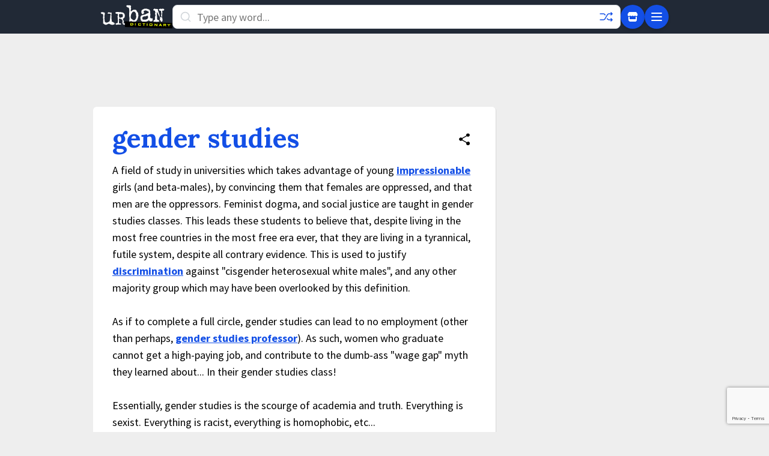

--- FILE ---
content_type: text/html; charset=utf-8
request_url: https://www.google.com/recaptcha/enterprise/anchor?ar=1&k=6Ld5tgYsAAAAAJbQ7kZJJ83v681QB5eCKA2rxyEP&co=aHR0cHM6Ly93d3cudXJiYW5kaWN0aW9uYXJ5LmNvbTo0NDM.&hl=en&v=N67nZn4AqZkNcbeMu4prBgzg&size=invisible&anchor-ms=20000&execute-ms=30000&cb=4j9aesz3d5g0
body_size: 48760
content:
<!DOCTYPE HTML><html dir="ltr" lang="en"><head><meta http-equiv="Content-Type" content="text/html; charset=UTF-8">
<meta http-equiv="X-UA-Compatible" content="IE=edge">
<title>reCAPTCHA</title>
<style type="text/css">
/* cyrillic-ext */
@font-face {
  font-family: 'Roboto';
  font-style: normal;
  font-weight: 400;
  font-stretch: 100%;
  src: url(//fonts.gstatic.com/s/roboto/v48/KFO7CnqEu92Fr1ME7kSn66aGLdTylUAMa3GUBHMdazTgWw.woff2) format('woff2');
  unicode-range: U+0460-052F, U+1C80-1C8A, U+20B4, U+2DE0-2DFF, U+A640-A69F, U+FE2E-FE2F;
}
/* cyrillic */
@font-face {
  font-family: 'Roboto';
  font-style: normal;
  font-weight: 400;
  font-stretch: 100%;
  src: url(//fonts.gstatic.com/s/roboto/v48/KFO7CnqEu92Fr1ME7kSn66aGLdTylUAMa3iUBHMdazTgWw.woff2) format('woff2');
  unicode-range: U+0301, U+0400-045F, U+0490-0491, U+04B0-04B1, U+2116;
}
/* greek-ext */
@font-face {
  font-family: 'Roboto';
  font-style: normal;
  font-weight: 400;
  font-stretch: 100%;
  src: url(//fonts.gstatic.com/s/roboto/v48/KFO7CnqEu92Fr1ME7kSn66aGLdTylUAMa3CUBHMdazTgWw.woff2) format('woff2');
  unicode-range: U+1F00-1FFF;
}
/* greek */
@font-face {
  font-family: 'Roboto';
  font-style: normal;
  font-weight: 400;
  font-stretch: 100%;
  src: url(//fonts.gstatic.com/s/roboto/v48/KFO7CnqEu92Fr1ME7kSn66aGLdTylUAMa3-UBHMdazTgWw.woff2) format('woff2');
  unicode-range: U+0370-0377, U+037A-037F, U+0384-038A, U+038C, U+038E-03A1, U+03A3-03FF;
}
/* math */
@font-face {
  font-family: 'Roboto';
  font-style: normal;
  font-weight: 400;
  font-stretch: 100%;
  src: url(//fonts.gstatic.com/s/roboto/v48/KFO7CnqEu92Fr1ME7kSn66aGLdTylUAMawCUBHMdazTgWw.woff2) format('woff2');
  unicode-range: U+0302-0303, U+0305, U+0307-0308, U+0310, U+0312, U+0315, U+031A, U+0326-0327, U+032C, U+032F-0330, U+0332-0333, U+0338, U+033A, U+0346, U+034D, U+0391-03A1, U+03A3-03A9, U+03B1-03C9, U+03D1, U+03D5-03D6, U+03F0-03F1, U+03F4-03F5, U+2016-2017, U+2034-2038, U+203C, U+2040, U+2043, U+2047, U+2050, U+2057, U+205F, U+2070-2071, U+2074-208E, U+2090-209C, U+20D0-20DC, U+20E1, U+20E5-20EF, U+2100-2112, U+2114-2115, U+2117-2121, U+2123-214F, U+2190, U+2192, U+2194-21AE, U+21B0-21E5, U+21F1-21F2, U+21F4-2211, U+2213-2214, U+2216-22FF, U+2308-230B, U+2310, U+2319, U+231C-2321, U+2336-237A, U+237C, U+2395, U+239B-23B7, U+23D0, U+23DC-23E1, U+2474-2475, U+25AF, U+25B3, U+25B7, U+25BD, U+25C1, U+25CA, U+25CC, U+25FB, U+266D-266F, U+27C0-27FF, U+2900-2AFF, U+2B0E-2B11, U+2B30-2B4C, U+2BFE, U+3030, U+FF5B, U+FF5D, U+1D400-1D7FF, U+1EE00-1EEFF;
}
/* symbols */
@font-face {
  font-family: 'Roboto';
  font-style: normal;
  font-weight: 400;
  font-stretch: 100%;
  src: url(//fonts.gstatic.com/s/roboto/v48/KFO7CnqEu92Fr1ME7kSn66aGLdTylUAMaxKUBHMdazTgWw.woff2) format('woff2');
  unicode-range: U+0001-000C, U+000E-001F, U+007F-009F, U+20DD-20E0, U+20E2-20E4, U+2150-218F, U+2190, U+2192, U+2194-2199, U+21AF, U+21E6-21F0, U+21F3, U+2218-2219, U+2299, U+22C4-22C6, U+2300-243F, U+2440-244A, U+2460-24FF, U+25A0-27BF, U+2800-28FF, U+2921-2922, U+2981, U+29BF, U+29EB, U+2B00-2BFF, U+4DC0-4DFF, U+FFF9-FFFB, U+10140-1018E, U+10190-1019C, U+101A0, U+101D0-101FD, U+102E0-102FB, U+10E60-10E7E, U+1D2C0-1D2D3, U+1D2E0-1D37F, U+1F000-1F0FF, U+1F100-1F1AD, U+1F1E6-1F1FF, U+1F30D-1F30F, U+1F315, U+1F31C, U+1F31E, U+1F320-1F32C, U+1F336, U+1F378, U+1F37D, U+1F382, U+1F393-1F39F, U+1F3A7-1F3A8, U+1F3AC-1F3AF, U+1F3C2, U+1F3C4-1F3C6, U+1F3CA-1F3CE, U+1F3D4-1F3E0, U+1F3ED, U+1F3F1-1F3F3, U+1F3F5-1F3F7, U+1F408, U+1F415, U+1F41F, U+1F426, U+1F43F, U+1F441-1F442, U+1F444, U+1F446-1F449, U+1F44C-1F44E, U+1F453, U+1F46A, U+1F47D, U+1F4A3, U+1F4B0, U+1F4B3, U+1F4B9, U+1F4BB, U+1F4BF, U+1F4C8-1F4CB, U+1F4D6, U+1F4DA, U+1F4DF, U+1F4E3-1F4E6, U+1F4EA-1F4ED, U+1F4F7, U+1F4F9-1F4FB, U+1F4FD-1F4FE, U+1F503, U+1F507-1F50B, U+1F50D, U+1F512-1F513, U+1F53E-1F54A, U+1F54F-1F5FA, U+1F610, U+1F650-1F67F, U+1F687, U+1F68D, U+1F691, U+1F694, U+1F698, U+1F6AD, U+1F6B2, U+1F6B9-1F6BA, U+1F6BC, U+1F6C6-1F6CF, U+1F6D3-1F6D7, U+1F6E0-1F6EA, U+1F6F0-1F6F3, U+1F6F7-1F6FC, U+1F700-1F7FF, U+1F800-1F80B, U+1F810-1F847, U+1F850-1F859, U+1F860-1F887, U+1F890-1F8AD, U+1F8B0-1F8BB, U+1F8C0-1F8C1, U+1F900-1F90B, U+1F93B, U+1F946, U+1F984, U+1F996, U+1F9E9, U+1FA00-1FA6F, U+1FA70-1FA7C, U+1FA80-1FA89, U+1FA8F-1FAC6, U+1FACE-1FADC, U+1FADF-1FAE9, U+1FAF0-1FAF8, U+1FB00-1FBFF;
}
/* vietnamese */
@font-face {
  font-family: 'Roboto';
  font-style: normal;
  font-weight: 400;
  font-stretch: 100%;
  src: url(//fonts.gstatic.com/s/roboto/v48/KFO7CnqEu92Fr1ME7kSn66aGLdTylUAMa3OUBHMdazTgWw.woff2) format('woff2');
  unicode-range: U+0102-0103, U+0110-0111, U+0128-0129, U+0168-0169, U+01A0-01A1, U+01AF-01B0, U+0300-0301, U+0303-0304, U+0308-0309, U+0323, U+0329, U+1EA0-1EF9, U+20AB;
}
/* latin-ext */
@font-face {
  font-family: 'Roboto';
  font-style: normal;
  font-weight: 400;
  font-stretch: 100%;
  src: url(//fonts.gstatic.com/s/roboto/v48/KFO7CnqEu92Fr1ME7kSn66aGLdTylUAMa3KUBHMdazTgWw.woff2) format('woff2');
  unicode-range: U+0100-02BA, U+02BD-02C5, U+02C7-02CC, U+02CE-02D7, U+02DD-02FF, U+0304, U+0308, U+0329, U+1D00-1DBF, U+1E00-1E9F, U+1EF2-1EFF, U+2020, U+20A0-20AB, U+20AD-20C0, U+2113, U+2C60-2C7F, U+A720-A7FF;
}
/* latin */
@font-face {
  font-family: 'Roboto';
  font-style: normal;
  font-weight: 400;
  font-stretch: 100%;
  src: url(//fonts.gstatic.com/s/roboto/v48/KFO7CnqEu92Fr1ME7kSn66aGLdTylUAMa3yUBHMdazQ.woff2) format('woff2');
  unicode-range: U+0000-00FF, U+0131, U+0152-0153, U+02BB-02BC, U+02C6, U+02DA, U+02DC, U+0304, U+0308, U+0329, U+2000-206F, U+20AC, U+2122, U+2191, U+2193, U+2212, U+2215, U+FEFF, U+FFFD;
}
/* cyrillic-ext */
@font-face {
  font-family: 'Roboto';
  font-style: normal;
  font-weight: 500;
  font-stretch: 100%;
  src: url(//fonts.gstatic.com/s/roboto/v48/KFO7CnqEu92Fr1ME7kSn66aGLdTylUAMa3GUBHMdazTgWw.woff2) format('woff2');
  unicode-range: U+0460-052F, U+1C80-1C8A, U+20B4, U+2DE0-2DFF, U+A640-A69F, U+FE2E-FE2F;
}
/* cyrillic */
@font-face {
  font-family: 'Roboto';
  font-style: normal;
  font-weight: 500;
  font-stretch: 100%;
  src: url(//fonts.gstatic.com/s/roboto/v48/KFO7CnqEu92Fr1ME7kSn66aGLdTylUAMa3iUBHMdazTgWw.woff2) format('woff2');
  unicode-range: U+0301, U+0400-045F, U+0490-0491, U+04B0-04B1, U+2116;
}
/* greek-ext */
@font-face {
  font-family: 'Roboto';
  font-style: normal;
  font-weight: 500;
  font-stretch: 100%;
  src: url(//fonts.gstatic.com/s/roboto/v48/KFO7CnqEu92Fr1ME7kSn66aGLdTylUAMa3CUBHMdazTgWw.woff2) format('woff2');
  unicode-range: U+1F00-1FFF;
}
/* greek */
@font-face {
  font-family: 'Roboto';
  font-style: normal;
  font-weight: 500;
  font-stretch: 100%;
  src: url(//fonts.gstatic.com/s/roboto/v48/KFO7CnqEu92Fr1ME7kSn66aGLdTylUAMa3-UBHMdazTgWw.woff2) format('woff2');
  unicode-range: U+0370-0377, U+037A-037F, U+0384-038A, U+038C, U+038E-03A1, U+03A3-03FF;
}
/* math */
@font-face {
  font-family: 'Roboto';
  font-style: normal;
  font-weight: 500;
  font-stretch: 100%;
  src: url(//fonts.gstatic.com/s/roboto/v48/KFO7CnqEu92Fr1ME7kSn66aGLdTylUAMawCUBHMdazTgWw.woff2) format('woff2');
  unicode-range: U+0302-0303, U+0305, U+0307-0308, U+0310, U+0312, U+0315, U+031A, U+0326-0327, U+032C, U+032F-0330, U+0332-0333, U+0338, U+033A, U+0346, U+034D, U+0391-03A1, U+03A3-03A9, U+03B1-03C9, U+03D1, U+03D5-03D6, U+03F0-03F1, U+03F4-03F5, U+2016-2017, U+2034-2038, U+203C, U+2040, U+2043, U+2047, U+2050, U+2057, U+205F, U+2070-2071, U+2074-208E, U+2090-209C, U+20D0-20DC, U+20E1, U+20E5-20EF, U+2100-2112, U+2114-2115, U+2117-2121, U+2123-214F, U+2190, U+2192, U+2194-21AE, U+21B0-21E5, U+21F1-21F2, U+21F4-2211, U+2213-2214, U+2216-22FF, U+2308-230B, U+2310, U+2319, U+231C-2321, U+2336-237A, U+237C, U+2395, U+239B-23B7, U+23D0, U+23DC-23E1, U+2474-2475, U+25AF, U+25B3, U+25B7, U+25BD, U+25C1, U+25CA, U+25CC, U+25FB, U+266D-266F, U+27C0-27FF, U+2900-2AFF, U+2B0E-2B11, U+2B30-2B4C, U+2BFE, U+3030, U+FF5B, U+FF5D, U+1D400-1D7FF, U+1EE00-1EEFF;
}
/* symbols */
@font-face {
  font-family: 'Roboto';
  font-style: normal;
  font-weight: 500;
  font-stretch: 100%;
  src: url(//fonts.gstatic.com/s/roboto/v48/KFO7CnqEu92Fr1ME7kSn66aGLdTylUAMaxKUBHMdazTgWw.woff2) format('woff2');
  unicode-range: U+0001-000C, U+000E-001F, U+007F-009F, U+20DD-20E0, U+20E2-20E4, U+2150-218F, U+2190, U+2192, U+2194-2199, U+21AF, U+21E6-21F0, U+21F3, U+2218-2219, U+2299, U+22C4-22C6, U+2300-243F, U+2440-244A, U+2460-24FF, U+25A0-27BF, U+2800-28FF, U+2921-2922, U+2981, U+29BF, U+29EB, U+2B00-2BFF, U+4DC0-4DFF, U+FFF9-FFFB, U+10140-1018E, U+10190-1019C, U+101A0, U+101D0-101FD, U+102E0-102FB, U+10E60-10E7E, U+1D2C0-1D2D3, U+1D2E0-1D37F, U+1F000-1F0FF, U+1F100-1F1AD, U+1F1E6-1F1FF, U+1F30D-1F30F, U+1F315, U+1F31C, U+1F31E, U+1F320-1F32C, U+1F336, U+1F378, U+1F37D, U+1F382, U+1F393-1F39F, U+1F3A7-1F3A8, U+1F3AC-1F3AF, U+1F3C2, U+1F3C4-1F3C6, U+1F3CA-1F3CE, U+1F3D4-1F3E0, U+1F3ED, U+1F3F1-1F3F3, U+1F3F5-1F3F7, U+1F408, U+1F415, U+1F41F, U+1F426, U+1F43F, U+1F441-1F442, U+1F444, U+1F446-1F449, U+1F44C-1F44E, U+1F453, U+1F46A, U+1F47D, U+1F4A3, U+1F4B0, U+1F4B3, U+1F4B9, U+1F4BB, U+1F4BF, U+1F4C8-1F4CB, U+1F4D6, U+1F4DA, U+1F4DF, U+1F4E3-1F4E6, U+1F4EA-1F4ED, U+1F4F7, U+1F4F9-1F4FB, U+1F4FD-1F4FE, U+1F503, U+1F507-1F50B, U+1F50D, U+1F512-1F513, U+1F53E-1F54A, U+1F54F-1F5FA, U+1F610, U+1F650-1F67F, U+1F687, U+1F68D, U+1F691, U+1F694, U+1F698, U+1F6AD, U+1F6B2, U+1F6B9-1F6BA, U+1F6BC, U+1F6C6-1F6CF, U+1F6D3-1F6D7, U+1F6E0-1F6EA, U+1F6F0-1F6F3, U+1F6F7-1F6FC, U+1F700-1F7FF, U+1F800-1F80B, U+1F810-1F847, U+1F850-1F859, U+1F860-1F887, U+1F890-1F8AD, U+1F8B0-1F8BB, U+1F8C0-1F8C1, U+1F900-1F90B, U+1F93B, U+1F946, U+1F984, U+1F996, U+1F9E9, U+1FA00-1FA6F, U+1FA70-1FA7C, U+1FA80-1FA89, U+1FA8F-1FAC6, U+1FACE-1FADC, U+1FADF-1FAE9, U+1FAF0-1FAF8, U+1FB00-1FBFF;
}
/* vietnamese */
@font-face {
  font-family: 'Roboto';
  font-style: normal;
  font-weight: 500;
  font-stretch: 100%;
  src: url(//fonts.gstatic.com/s/roboto/v48/KFO7CnqEu92Fr1ME7kSn66aGLdTylUAMa3OUBHMdazTgWw.woff2) format('woff2');
  unicode-range: U+0102-0103, U+0110-0111, U+0128-0129, U+0168-0169, U+01A0-01A1, U+01AF-01B0, U+0300-0301, U+0303-0304, U+0308-0309, U+0323, U+0329, U+1EA0-1EF9, U+20AB;
}
/* latin-ext */
@font-face {
  font-family: 'Roboto';
  font-style: normal;
  font-weight: 500;
  font-stretch: 100%;
  src: url(//fonts.gstatic.com/s/roboto/v48/KFO7CnqEu92Fr1ME7kSn66aGLdTylUAMa3KUBHMdazTgWw.woff2) format('woff2');
  unicode-range: U+0100-02BA, U+02BD-02C5, U+02C7-02CC, U+02CE-02D7, U+02DD-02FF, U+0304, U+0308, U+0329, U+1D00-1DBF, U+1E00-1E9F, U+1EF2-1EFF, U+2020, U+20A0-20AB, U+20AD-20C0, U+2113, U+2C60-2C7F, U+A720-A7FF;
}
/* latin */
@font-face {
  font-family: 'Roboto';
  font-style: normal;
  font-weight: 500;
  font-stretch: 100%;
  src: url(//fonts.gstatic.com/s/roboto/v48/KFO7CnqEu92Fr1ME7kSn66aGLdTylUAMa3yUBHMdazQ.woff2) format('woff2');
  unicode-range: U+0000-00FF, U+0131, U+0152-0153, U+02BB-02BC, U+02C6, U+02DA, U+02DC, U+0304, U+0308, U+0329, U+2000-206F, U+20AC, U+2122, U+2191, U+2193, U+2212, U+2215, U+FEFF, U+FFFD;
}
/* cyrillic-ext */
@font-face {
  font-family: 'Roboto';
  font-style: normal;
  font-weight: 900;
  font-stretch: 100%;
  src: url(//fonts.gstatic.com/s/roboto/v48/KFO7CnqEu92Fr1ME7kSn66aGLdTylUAMa3GUBHMdazTgWw.woff2) format('woff2');
  unicode-range: U+0460-052F, U+1C80-1C8A, U+20B4, U+2DE0-2DFF, U+A640-A69F, U+FE2E-FE2F;
}
/* cyrillic */
@font-face {
  font-family: 'Roboto';
  font-style: normal;
  font-weight: 900;
  font-stretch: 100%;
  src: url(//fonts.gstatic.com/s/roboto/v48/KFO7CnqEu92Fr1ME7kSn66aGLdTylUAMa3iUBHMdazTgWw.woff2) format('woff2');
  unicode-range: U+0301, U+0400-045F, U+0490-0491, U+04B0-04B1, U+2116;
}
/* greek-ext */
@font-face {
  font-family: 'Roboto';
  font-style: normal;
  font-weight: 900;
  font-stretch: 100%;
  src: url(//fonts.gstatic.com/s/roboto/v48/KFO7CnqEu92Fr1ME7kSn66aGLdTylUAMa3CUBHMdazTgWw.woff2) format('woff2');
  unicode-range: U+1F00-1FFF;
}
/* greek */
@font-face {
  font-family: 'Roboto';
  font-style: normal;
  font-weight: 900;
  font-stretch: 100%;
  src: url(//fonts.gstatic.com/s/roboto/v48/KFO7CnqEu92Fr1ME7kSn66aGLdTylUAMa3-UBHMdazTgWw.woff2) format('woff2');
  unicode-range: U+0370-0377, U+037A-037F, U+0384-038A, U+038C, U+038E-03A1, U+03A3-03FF;
}
/* math */
@font-face {
  font-family: 'Roboto';
  font-style: normal;
  font-weight: 900;
  font-stretch: 100%;
  src: url(//fonts.gstatic.com/s/roboto/v48/KFO7CnqEu92Fr1ME7kSn66aGLdTylUAMawCUBHMdazTgWw.woff2) format('woff2');
  unicode-range: U+0302-0303, U+0305, U+0307-0308, U+0310, U+0312, U+0315, U+031A, U+0326-0327, U+032C, U+032F-0330, U+0332-0333, U+0338, U+033A, U+0346, U+034D, U+0391-03A1, U+03A3-03A9, U+03B1-03C9, U+03D1, U+03D5-03D6, U+03F0-03F1, U+03F4-03F5, U+2016-2017, U+2034-2038, U+203C, U+2040, U+2043, U+2047, U+2050, U+2057, U+205F, U+2070-2071, U+2074-208E, U+2090-209C, U+20D0-20DC, U+20E1, U+20E5-20EF, U+2100-2112, U+2114-2115, U+2117-2121, U+2123-214F, U+2190, U+2192, U+2194-21AE, U+21B0-21E5, U+21F1-21F2, U+21F4-2211, U+2213-2214, U+2216-22FF, U+2308-230B, U+2310, U+2319, U+231C-2321, U+2336-237A, U+237C, U+2395, U+239B-23B7, U+23D0, U+23DC-23E1, U+2474-2475, U+25AF, U+25B3, U+25B7, U+25BD, U+25C1, U+25CA, U+25CC, U+25FB, U+266D-266F, U+27C0-27FF, U+2900-2AFF, U+2B0E-2B11, U+2B30-2B4C, U+2BFE, U+3030, U+FF5B, U+FF5D, U+1D400-1D7FF, U+1EE00-1EEFF;
}
/* symbols */
@font-face {
  font-family: 'Roboto';
  font-style: normal;
  font-weight: 900;
  font-stretch: 100%;
  src: url(//fonts.gstatic.com/s/roboto/v48/KFO7CnqEu92Fr1ME7kSn66aGLdTylUAMaxKUBHMdazTgWw.woff2) format('woff2');
  unicode-range: U+0001-000C, U+000E-001F, U+007F-009F, U+20DD-20E0, U+20E2-20E4, U+2150-218F, U+2190, U+2192, U+2194-2199, U+21AF, U+21E6-21F0, U+21F3, U+2218-2219, U+2299, U+22C4-22C6, U+2300-243F, U+2440-244A, U+2460-24FF, U+25A0-27BF, U+2800-28FF, U+2921-2922, U+2981, U+29BF, U+29EB, U+2B00-2BFF, U+4DC0-4DFF, U+FFF9-FFFB, U+10140-1018E, U+10190-1019C, U+101A0, U+101D0-101FD, U+102E0-102FB, U+10E60-10E7E, U+1D2C0-1D2D3, U+1D2E0-1D37F, U+1F000-1F0FF, U+1F100-1F1AD, U+1F1E6-1F1FF, U+1F30D-1F30F, U+1F315, U+1F31C, U+1F31E, U+1F320-1F32C, U+1F336, U+1F378, U+1F37D, U+1F382, U+1F393-1F39F, U+1F3A7-1F3A8, U+1F3AC-1F3AF, U+1F3C2, U+1F3C4-1F3C6, U+1F3CA-1F3CE, U+1F3D4-1F3E0, U+1F3ED, U+1F3F1-1F3F3, U+1F3F5-1F3F7, U+1F408, U+1F415, U+1F41F, U+1F426, U+1F43F, U+1F441-1F442, U+1F444, U+1F446-1F449, U+1F44C-1F44E, U+1F453, U+1F46A, U+1F47D, U+1F4A3, U+1F4B0, U+1F4B3, U+1F4B9, U+1F4BB, U+1F4BF, U+1F4C8-1F4CB, U+1F4D6, U+1F4DA, U+1F4DF, U+1F4E3-1F4E6, U+1F4EA-1F4ED, U+1F4F7, U+1F4F9-1F4FB, U+1F4FD-1F4FE, U+1F503, U+1F507-1F50B, U+1F50D, U+1F512-1F513, U+1F53E-1F54A, U+1F54F-1F5FA, U+1F610, U+1F650-1F67F, U+1F687, U+1F68D, U+1F691, U+1F694, U+1F698, U+1F6AD, U+1F6B2, U+1F6B9-1F6BA, U+1F6BC, U+1F6C6-1F6CF, U+1F6D3-1F6D7, U+1F6E0-1F6EA, U+1F6F0-1F6F3, U+1F6F7-1F6FC, U+1F700-1F7FF, U+1F800-1F80B, U+1F810-1F847, U+1F850-1F859, U+1F860-1F887, U+1F890-1F8AD, U+1F8B0-1F8BB, U+1F8C0-1F8C1, U+1F900-1F90B, U+1F93B, U+1F946, U+1F984, U+1F996, U+1F9E9, U+1FA00-1FA6F, U+1FA70-1FA7C, U+1FA80-1FA89, U+1FA8F-1FAC6, U+1FACE-1FADC, U+1FADF-1FAE9, U+1FAF0-1FAF8, U+1FB00-1FBFF;
}
/* vietnamese */
@font-face {
  font-family: 'Roboto';
  font-style: normal;
  font-weight: 900;
  font-stretch: 100%;
  src: url(//fonts.gstatic.com/s/roboto/v48/KFO7CnqEu92Fr1ME7kSn66aGLdTylUAMa3OUBHMdazTgWw.woff2) format('woff2');
  unicode-range: U+0102-0103, U+0110-0111, U+0128-0129, U+0168-0169, U+01A0-01A1, U+01AF-01B0, U+0300-0301, U+0303-0304, U+0308-0309, U+0323, U+0329, U+1EA0-1EF9, U+20AB;
}
/* latin-ext */
@font-face {
  font-family: 'Roboto';
  font-style: normal;
  font-weight: 900;
  font-stretch: 100%;
  src: url(//fonts.gstatic.com/s/roboto/v48/KFO7CnqEu92Fr1ME7kSn66aGLdTylUAMa3KUBHMdazTgWw.woff2) format('woff2');
  unicode-range: U+0100-02BA, U+02BD-02C5, U+02C7-02CC, U+02CE-02D7, U+02DD-02FF, U+0304, U+0308, U+0329, U+1D00-1DBF, U+1E00-1E9F, U+1EF2-1EFF, U+2020, U+20A0-20AB, U+20AD-20C0, U+2113, U+2C60-2C7F, U+A720-A7FF;
}
/* latin */
@font-face {
  font-family: 'Roboto';
  font-style: normal;
  font-weight: 900;
  font-stretch: 100%;
  src: url(//fonts.gstatic.com/s/roboto/v48/KFO7CnqEu92Fr1ME7kSn66aGLdTylUAMa3yUBHMdazQ.woff2) format('woff2');
  unicode-range: U+0000-00FF, U+0131, U+0152-0153, U+02BB-02BC, U+02C6, U+02DA, U+02DC, U+0304, U+0308, U+0329, U+2000-206F, U+20AC, U+2122, U+2191, U+2193, U+2212, U+2215, U+FEFF, U+FFFD;
}

</style>
<link rel="stylesheet" type="text/css" href="https://www.gstatic.com/recaptcha/releases/N67nZn4AqZkNcbeMu4prBgzg/styles__ltr.css">
<script nonce="08x_H7J8f04FW9eg_BB2Ug" type="text/javascript">window['__recaptcha_api'] = 'https://www.google.com/recaptcha/enterprise/';</script>
<script type="text/javascript" src="https://www.gstatic.com/recaptcha/releases/N67nZn4AqZkNcbeMu4prBgzg/recaptcha__en.js" nonce="08x_H7J8f04FW9eg_BB2Ug">
      
    </script></head>
<body><div id="rc-anchor-alert" class="rc-anchor-alert"></div>
<input type="hidden" id="recaptcha-token" value="[base64]">
<script type="text/javascript" nonce="08x_H7J8f04FW9eg_BB2Ug">
      recaptcha.anchor.Main.init("[\x22ainput\x22,[\x22bgdata\x22,\x22\x22,\[base64]/[base64]/[base64]/[base64]/[base64]/[base64]/KGcoTywyNTMsTy5PKSxVRyhPLEMpKTpnKE8sMjUzLEMpLE8pKSxsKSksTykpfSxieT1mdW5jdGlvbihDLE8sdSxsKXtmb3IobD0odT1SKEMpLDApO08+MDtPLS0pbD1sPDw4fFooQyk7ZyhDLHUsbCl9LFVHPWZ1bmN0aW9uKEMsTyl7Qy5pLmxlbmd0aD4xMDQ/[base64]/[base64]/[base64]/[base64]/[base64]/[base64]/[base64]\\u003d\x22,\[base64]\x22,\[base64]/woPDncOpwoQnwp/DiMKhwrbCicKiVT4NwobChlHDs1AiwqvCoMKJwpY/FcKJw5dcB8KAwrMMFcKvwqDCpcKOXMOkFcKOw6PCnUrDmcKnw6onWcOBKsK/[base64]/Cg8KLMcKZJUHDgcOwV8O9dsKSU1XDnyvCvMOzWFU2bsOrR8KBwrnDk3HDo2Ugwo7DlMOXQcO/[base64]/WDvCo8KnwoIfwpp3wqrClMKYw5rDilRzazB/w4hFG1I/RCPDgsKgwqt4dUNWc0ULwr3CnETDqXzDljvCtj/Do8KEQCoFw4bDpB1Uw7LCv8OYAg/Dr8OXeMKBwpx3SsKBw4BVOBbDhG7DnVrDsFpXwo1/[base64]/[base64]/Cj8O9w41Cw5Miw7zDlzLCqxo4wpsxQBXDkMKQEyfCpcK4Li7CusKaZsKoYSTDhsKww5PCqH8CAMOJw6LCigcSw7d9wpfDjw5lw7lufhVARcORwo1xw7USw4wYE3JQw7lvwrJ4aDwaIcOAw6/[base64]/w7DCiGLDpUBRJQdkBcOKY19KXxHDk2zCrMOUwrLCpcOTCEPCu03Co1cedzLCgMOww6hHw7d9w6BzwolKU0PCgUHDkMOfB8OyKcKpNi0mwprDvHAIw5zDt0nCo8OCb8O1YwfCvsOywrHDjMKVw58Pw4/[base64]/wrfCjTTDkQZ1w6HCtMOXUzfCusOOR8Kqw6BWZ8OIwoRUw6NpwqbCq8OowqETYCfDvMOOJmQzwrHCnDEuJcOHGC3DkW8WRnTDlsKoR3nDtMOjw65fwovCoMKqF8OPUwvDpcOkFFliPnA/UcOmLVUxw75GM8OIw47CgX5yD0fClz/CjD8kdcKGwot8elAXQRPCqcKvw6pUBMKIYcO2R0ZIw4R4wpHChgHDusKaw5PDkcK0w5rDmGsuwrXCtkUFwoDDqMKKG8Khw7jChsK2UWfDhsKFS8KXKsK6w5F8AsOnSF/Ds8KoJCbDjcOQwo/[base64]/CiFJPW8OgwpbCjS4vw5DDrcKSPsOsw6PDh8OtREAUw43Cnx1Swr3CoMKhJ24wVcKgUGHDv8KDwrLDkgkHb8OLPFDDgcKRSwIOTsOwS0Ntw4rDunwfw6MwMn/DrMOpwrHDl8Odw7bDocOkcsOXw5TDp8K5ZMOqw5XDkcKtwpDDqQQ2OsOJwoDDpcONw74sDiMMbsOKw5rDmxttwrRgw7/Dsm5YwqLDm2TDhsKlw6XDosOgwp/ClsOcYsONOMKic8OCw6FYwrZuw7dyw7TCmcOAwpUDeMKsHF/CmyrDljnDqMKYw53CiW3CusOrUwh2dgnCtjHDq8OUCsKQeVHCg8KRBHQnfMORZlnCqMKEM8Okw6oQOmpAw6DDs8Oyw6DDui8Dw5nCtMKNLsOiLsO8UWTDsH1iAS/[base64]/Cv8Kiw4keIcKwwpYSwo/Dh8OrIMKSM8Oaw4kyIBrClMO2w4xDKDTDhXfCjTgWw5jCgkUrwpLCkcKxaMKiFhxCwrfDqcKqfFLDscKhfDjDt1vCsxfDjnl1RcONM8OCXcO5w644w4cVwoTCnMKNwqPCoWnDlMKwwodKw4zDgl3ChGFDHkgkAmHDgsKYwpIDWsOawo5tw7M6wo4aLMK/w43CksK0Xhx/[base64]/Du8K9wrfDigHDkhrDrCzDhzLClcOfZGDDmsOsw6BFZ3rDrTfCgkbDjAHDjA0lwrvCtMK9OHwWwooGw7/DgcOJwp8fMMO+ScOYw7JFwponAsOnw7nCtsOTwoNIUsOJHBLCvh7CkMK9fQzCugppOcO2wroEw4jCpMKJKSzCozh/[base64]/wqjDmS7CosO6asOHwqECXnHDvzDCtsO8w7fCgcK6w5zCjTrCgsOzwqR2ccK8ZMK1ZXkJw4NTw5sHP2cwCcKJaTfDozXDtsO2VQrCqjHDlH0DL8OywonCp8O3w5Vpwr0Zwol7T8K/[base64]/Ct8OqL2Fee8ODwo3DmMK4PsOcw5w/w4g0woZQNMOvw5/[base64]/[base64]/w7XDpMKBwoHCjsOhGMOWwrJPClQ+wpslwoJufXc6wr15I8OWwodRAT/DrlwhcXzDnMKiw5jCm8Kxw4pnDBzCtyHCpmDDv8OVNXLChxzCv8O5w51Iw7TCj8K6HMKRw7Y3HSgnwo/Dt8KkJzojK8KAXcOOJUrCt8OFwp9nGsOnGStSw6fCocOzfMKHw5/[base64]/[base64]/DpcOlwr7CqQxbwq/DiyDCmsKbSsKpw6PCijl7w6c6HMOKw61HBxrCq3hWZcKSwpvDr8Oxw4HCqBtUwqUXOQPDiyTCmEXDnsOEPBsfw77CjMOSw4DDpcKew4jCucOqGQnCg8KNw5rDv38KwrvCqUbDkcOuYMKkwr/CgsKJajHDsVjCrMK8DMK9wpvCp2Zww7vCvcO+w4FDD8KUGXfCtcK+TGRPw4PDkD5gQsOGwr1kY8KSw55wwpILw6YdwrYrWsKRw6fDhsK3wo3DksKpAGDDtDbDg27Dgjdxwq/CqQx6ZMKOwoRVbcK4QAwnBiVDLsOgwoTDqsKlw6fCk8KACsObUU0RKsOCQEwdwpnDosOCw5/DlMOXw7EAw71jEcKHwrXDoQTDiTgdw7xXw7RiwqTCuWc5DElywrZYw6/CoMKra0oWT8OYw4cwGn0Cw7Few5sAK0g4wpzDuA/[base64]/wrrCpyzCn19pD2ZTw5HCpMOxOzTDgcOywqk5wpjDmcOOwpHCjMOowqrCosOpwrPCgMKEF8OVSMKMwpzCnGJLw43ChxMcU8O/LwUcPcO7w6VSwrhGw6vDrMOUd24kwqggSsO8wrxRw77CtTTCoTjCmiQ1wpvCgnlPw6toBHLCtW3Dm8O8AsOEQW0OeMKNOcKrMk7DihbCp8KWWjXDs8OYwq7CrBoQUsOOScOtw4YBUsO4w5/CihsWw7rCuMOTZ2PCqRPCvsKFw6bDkR3Dq0AiV8OILSHDliLCicOaw4FYOcKGdxAZRsKhwrLClizDpsK+CcOSw7bDr8KjwognehfCkEDCuw4nw6NHwpLDrMK/wqfCmcOow47Ct10tH8K/YXl3dkzDtlIewrfDgwnChkLCjcOfwqpMw41bAcKcVMKZWcO5w508ckrDkcKuw5BkZMOmVTzCv8Kww6DDmMOEThzClhcaKsKPw6LChXvCg3XCmAPCgMKoGcOGw61cCMOfaA40LcONw6/CqsK1w4dlCE/DpMOzwq7CjULDhEDDiAY3ZMOmW8OUw5PCvsOQwoDCqybDtsK+GMKUHmDDk8KiwqdvHVrDphbDhMKpQDIrw7Nfw5oKw4tSw7XDpsOsRMOEwrDDpMO/bE8Sw7obw5cjQcOsNGBjwr92wrPCgsONfTVwBMOlwojChMOAwoPCqxYfJsOKVcKBQiMCW3zCoHA5w7XDp8OfwrPCmMOYw6rDtcKzwpMZwrvDgDouwqsIBzhqGsKDw6nDnn/Dm1nCnHJqw6bCpsO5N2rCmHtdTV/CkmXCmVJdw5tiw57CnsKQw7nCqA7DnMKuw6rDqcOrw511asOZOcOZACV3NngnasKcw49iwrx0woMQw4waw7J7w5wuw6zClMO2GS5EwrlKZgrDlsOEAsKAw5XCssKle8ODPSPDnBPCp8KWYR7CvsKUwrfDqsOtTMO5VsOsIcOcYR/Ds8KQZB03w6l3DcOTw7Quwq/DncKqHB56wogYSMO4OcOiL2XDvHbDgMOyB8OiTMKsdsKMaSJuw6o5w54qwrxbeMKSw7DCtkXDq8Oiw53CisK0wq3CvsKqw5DCncKlw5/DhRFvdy5Hc8K9wptOZHTDnGTDqivCl8OALsO7w4Z9JMOyP8KDDcKBZjloLcKKF19rASzClT/DvAVlNsK/w5vDtsOww5sfEW/DhV85wq3DghzCmlB2wqvDmcKFGjHDgknCtsOFK2zDtVTCssOyNsOxbsKYw6jDjcOCwrs0w4/CqcO3bgrCkyfCj0HCu0pDw7nDohNWdFZUHMKQY8Oqw5DDgsKBQcOLwoE9d8OHwr/CgMOQw7rChsK+wp3DsiDCghfDqRNvJWHCgQnChQLCjMOCLcOqU0onN1/CisOVYjfDuMK9w5rDmsO9KwQZwoHCjzbDlcKqw5Zdw7puVcK0AMKiM8OoOwTCgR/Dp8ObZ0thw5Aqwq1Sw4XCuUwXXhQqN8KowrJbaDLDnsK7RsKbB8OOw6FCw67DqyrChV3CqwTDkMKUA8KBBnZtKTNDJsKEF8O8PMOmAG0Dw6HCsnTCo8O0QcKIwonCl8OGwphDTMKqwq3CrQbCmcOSwqjDtQtdwrN8w4jCocKzw5rDiWPDszE2wq/ChcKuw5cDwr3DkwsKwpjCtzZafMOBK8Oow5dCw5xEw6nDo8O4MAJGw7Jvw7/CjVDDghHDgV/DmG4Mw59jcMKye3rChjAHeHAkR8KMwpDCthhpw43DjsOFw5LDhnVgJFcawrvDqUrDvUI8IiZbXMOdwqgnesOMw4rChARMGMOXwrTDqcKAV8OUC8OrwrxFT8OKOg44YsO1w6fCi8KhwrB4w5YVci3DpyrDv8OXw7HDosO/MkBDVzkYD3LCnlDCpgrCjwxewoDDlX/CghvDg8Krw7c6w4UYG0VrBsO8w4vDhy0iwoXCjy5gwpDDoBAXw4dVw6xXwqtdw6DCqMOKfcOswoMGT0hNw7XDjHLCjcK5bF5hwo/DpzZiIMOcFAliRx9XEcKKwqfDgMKjIMKfwrnDpELDjjzCsHUlw5XCkH/[base64]/w6PDgMOzQsKiwr8yFAItwqzCs8OawoZpw6/CssKUFxfDoQ7DpnHChsO4N8O1w4hxw7B7wr9vwp4kw4QOw5vDpsKsbsOywpzDgsK6ecKCSMKnEcKhCsO5w4XCsFIQw6wWwqMgw4XDpn3DuU/CsVHDhnXDvj/CgzggXEQDwrTCuBHDgsKPDyo7JhzCssO6Uh7CtiLDkkzCq8Kww7PDtMKVDj/DhAw/wpw/w7lEwp1jwqxrHcKPEU9pOknCqMKKw698w5QKNcORw65hw57DqHnCs8OybsKMw4HCkMOpGMO7wrvDocOwYMOFQMKww7rDpsOFwqUQw5E+wq/[base64]/DuArCrRLDrhAKScOiw44ew60BEMKfwr/DnsKGeQvCjhkpSS7CusOxGsKZwrbCiizDkiNJWcKtw7BLw4h4DiwBw77DjsK+S8O+bMOswoRZwq/CunnDqsKzfmjDlALCscO1w6BJODbDs1dHw6Apw4E0OGjDvcOqw5pNB1rCvMKdaQbDnUgWwpHCjB7CqU/[base64]/CiMOyd8KUaUU8w4LDqE0IwqAhO8Krwo7Cg2Jyw7g8OMOyw7PCq8ORwo/[base64]/DjX1MJsORwrVmw5XCgFbCum86wqfClcOPw4zCmMOGw5RYBn9Wc1/DqDQPT8OqWWPCm8KtfScrQMKawplCBDsbKsOBw5jDskXDpcOvUMKARsO9LMOhw75wPXoyawkkfD1pwrjDjnQsCzhZw6Jyw7Qqw7/Dl3lzSTxSB0LCmMKnw6BnV2hBL8KRwrbDqAbCqsKjTkfCuB9UNmRKwqbCm1cFw48qdhbCtcO3wobCjjXCgQLCkhkAw6/DgcKew6c/wrRGf0/[base64]/WMKQJ8KrNxkuwoYxwpYEdxrDjAhFw7fCiyrDhk9UwoTChzLDol4ew4rCuXoMw5hVw7XDpgrCmRIKw7DDhU9WFnNTf33DizwAD8OeSVfCicOdWcOYwoBcTsOuwqDChcKDw6zDgRvDnXA0G2EPAVt8w67DnwAYXgDCoGV/wqnCk8OmwrRWOMOJwqzDnhoEO8K0IhPCk17CmEVtwrTCmsKmbhdHw4LClGnCvcOUYsKOw5QMwr08w5gZccOXNsKKw6/DmMOCORVxw5vDosKIw6cSbsOiw6LCtAPCmsO6w44Rw6rDjMONwq3CncKAw7zDkMOxw6dKw5LDl8OPUH9tFMKGw6TDksOgw4tTIGoYwo1DaHXClxXDosOww7bCo8K+VMK5fA7DmnY1wrklw617wrPCjjTDisObShjDnG/DiMKUworDohDDrETCq8O1wqZhJQ7CsWY1wrZcw6lbw5hDdMKJDgMJw57CgsKAw4HCrCPCjyTCuWTCij/CoTFXYsOlLnF3IcK4woDDjgA7w6nDuBfDq8KJG8KkFUPDscKYw5vCoGHDox07w7XCqz4ndWV1wrFuPsO7NcK5w4jCuD3Cs1TDq8OOUMK0OVljaEBVw6nDgcOCw4TCm294VRTDuRAcJsOkWkJFd0PDmVrDvyMPwrE5wootbcKKwrhow7sjwrBibcOAUmsWBw/[base64]/[base64]/DiMOWwrfCgwFJaMKOZTkWwowywqDCocO2BMO3XsO4w6pww4zDiMOfw4fDo3kXI8KmwqNJwr/DmwYyw43DvhTCj8KowoARwqrDnTfDkTpcw5h1VcKUw7HCihHDq8KkwqjDhMO4w7sLO8OxwokiDMKNWMKnDMKgwr/DtDJIw4R6QHkAJ2UJTxTDu8KRIAbDsMOafsOswq3CiQHCicK9Vk96AcOAGmYPEsO3bz7DhD1aK8KBw7/Dr8K9D1XDrVXDiMOawofCs8KyfsKrw5HDvgLCvMK+w4Znwpt3Lg3DhwEqwrNhwqUeLlhVwp/Cn8KyNcKZf3zDoWIywq3DlsOHw6fDgk1ww6fDj8KbAsKRbTFOah3Cv2IMf8KmwprDv006NG1WYC7Ci2LDjRgHwoodMlrCpB3DmGJCMcOhw7/CmzHDgcOBRSlDw6V9ZWpHw6XDk8OZw6E/[base64]/CsAQWLsK3wpvDv0YUw696ZXLDtShrw6HCicK5ZhfCvcKhTMO2w6HDmkc7CMOfwp/ChzhPNsOWw7kHw4RXwrLDggrDpw06EsODw4UWw682w7BoYcOtcz3DmcKzw7hPTsKzQcKtKVjCqsKrLx4vw6M1w5vCtMK+dzfDl8OrRMO3asKFQsO5WMKdPsOZwo/CtQhDw5FaSsOwO8Knw6ECwo54d8KgXMKoJcKsNcKqw6l6f0XCmAbCrcOBwo/[base64]/Xg7Dt0jCqcOSwp/[base64]/QFfDsgrDtWolb0vClhPDjcOCw4LCmsKjw5smfsOlV8ORw4TDvAzCsW/CiTfDvhvCuXLCn8OZwqB6wqZWwrdSJH/DkcOZwqfDm8O5w4fDoWzDq8Klw5V1OiYywpAGw4U9Q17ClMOQw5N3wrVaC0vDsMKhWsOlNlsmwrdTBkzCg8KFworDm8ODSFvCoRjCqsOcdsKeLcKBw7bCmMKdL2lgwp/CqMK/[base64]/DgRfDvsKiN8OzCMKsw5gNwqHCpTM5G8Kqw6wQw5lNwohYw6wMw44JwpvDgcKjXlDDo1N9RwvCjU7Cuj4cQWAqwpcpwqzDsMKKwrJodsKUMm9QZcOPCsKSa8K9wohEwrhLW8O/IVp1wqXCocKawpnCpxMJQGfCr0dJHcKGazbCnljDqGbCtcK/ecObwo7CssKIf8K+XxnCkcOmwoQmw6YoZcKmwpzCvQjDqsKXRAtDwpccwrPCjkLDnSfCpDokwrxLHCjCoMOgwp/DocKeVMORwpXCuyXDnRFzeCHCvxQ2c0t/wofCh8ORJMKiw4Yzw7bCnlvDsMOeARnChMOJworCrE0nw41hwojCv2zCkMKVwoEdwq4KIwTDgg/CtsKBw6cYw7/CmMKLworCkMKDBCAXwoTDmjIxKmXCj8O3FMOeHsKBwr4SbMKkJcKJwrkTamNBPlxlwpjDlSLCiGpSUMO0N2XClsOUPFXDs8KdJ8OowpBiXVDDmTFqZwLDjkBowpRXwr/CuHkUwpAUOcOuQ1AqQsOaw4oKwpJBVBJWK8Oww4oQQcKzf8K/[base64]/ClMOhw7vDgcOgw77CtgrDnXXCkUPDqWXCkcKXfMKQw4kjwo5pKjxPwo/DlXhJwr5xWFR+wpFnCcObTxLCg38TwpMEOMOiMsKowoFCw6fDi8OWJcOvcMO6XmAkw4fClcKzV0IbeMK0wpRrwpbDuS3CtkzDr8K6w5QLSjIlXF4EwqNZw5oaw4hIw5lcLGdSPnHCpBoMwoZ5w5Z+wqTCjMOGw6vDvSHCqsK+FA/Dth3Ds8Kowq5swqMTRxvCpsK1BQN+EEVjDjjDs0Fqw7LClcO3JMOUe8KRbQUxw68Lwo7Dl8OSwph+MsKTwox7a8OPwowDw5UFfSh9w4HDk8O0wpnCpcO9TcObwpNOwrnDpMOzwp9Zwq4jwq/[base64]/X8OBRT7DjcOPw6YGw4jDqsOMHcObfAvDjlLDhG5Awr7DlMKBw4VjDUMcJcOrMFrCl8OGwobDtyc0U8ODXjrDm31Dwr7Co8K7awLDh1Vdw5DCsF3Cg25xLE3Crj0zAQ0vHMKEwq/DsBXDiMK2fGkawpxLwrHClWk8NMKtOFvDuglfw4vCsFYWb8Ojw4LCkwZ0aC/Ck8KhCxUVUVrCnHh3w7pmw7AwIWtgw7N6B8OaUsO8P3E3Uwd3wpDCocKJdzXCuwQ+VXfChmlbGcKRL8Kyw6ZRdVxAw48Fw43Coz3Cu8K3wqhxYW3DjMKOcCHCmkcIw6NpDhRyDjh5wp/DnMO9w5vDlcKRw6nDmX7Dh0VKNsKnwq53G8K5CG3Ch319wqPCvsK9wpXDvMO1wq/CknfCnlzDrsOkwqQ4wofCh8O0UlR3bsKDw5jDp3PDjWTCqDXCmcKNFQhqG0UCYk1hw78Pw55jwqnCnsOvwrhow4DDj3TCq2HCtxgTA8KSPDpICcKkE8Kuw4nDmsKFb1V6w53DuMORwrxPw7PCu8KgfDvDtcOaZS/DuksHwr0jQsKlV2Jiw559wowcw6vCqSjCoApqwr7Dl8Kzw5UXacOHwpXCh8KowpPDkWLChzd/UhPCg8OGaBQ1wr5QwrRcw73DhRZdJ8KycXQFYXnCjcKjwovDmHhmwpAqE2YjPTpvwoZ/CCpkwqhVw7EkSB1bwpbDpcKvw7PCoMK7wqhqGsOAwqDChcKHHDbDmHzCvsOoNcOJZMOLw47Dl8KIWRkZQlnClUgOL8O/M8KydXljfFoLw7BQw7rClMKwQRI/HMKDwpnCm8O0JMOAw4TDmcKdJRnDuF9gw5gvX1B2w557w73Do8O9CMK4U3gyasKbwps/ZUEKVGLDjcOAwpUew5LDiBnDgRM7aVJWwr1sw7TDhsO/woEVwqvCvwfCrcO7McO6w7fDlMORYxXDoQDDm8Okwq8wPSYxw7kKw71bw57Cl2LDkS8yJ8OfRBZRwrTChwfCn8OqCcKWAsOoP8K3w5XClcKjw59kET92w4PDqMKyw7bDkcK8w4kpYcKQC8O+w7J6wqDDon/CvsKWw4LCgFrDiwl4KhDDqMKcw4wWw5LDqG7Ct8O9JcKhFMK+w5vDj8Oiw797wp3CpS/CuMKpw47CkWDCg8OgJ8OpCcOKRhjCpMOESMKJO2J6woZsw57DnH3DvcOZw4JOwpFMfXh3wqXDisOrw6HDtsOZw5vDi8KJw4oVwoFtEcKUS8OVw5/CmcKVw57CjcKgwqcOw5bDgwxNSVV2fMOsw4hqw4bConnCpR/DocOnw43DmQzDoMKaw4ZGw5nCg1/[base64]/DjGR9wrBAFC7DlQ5BwrvDhzjCn3g/fkBiw77Cm2Z6BMOaw6cNwojDhRIAw7/Cq1RxVMOCXMKWKsONCcOcSVPDoikew67CmDvCngtAbcKqw7gmwr/[base64]/CsFbDm3vCoxrDtQPDrMODCMOOwonCucK1wqjDnsOnw5jDq2AcO8OOf3nDnzoXw6XDqVBhw7tsH3fCuAjCuXfCp8OAW8O7C8OERcOMRAdRLnMzwrpRO8Kxw4HCqlYAw5tfw4zDt8K0SsK0w4Jbw5vCgxHClB46EkTDoQ/Cry0Tw5xIw4xQZEvChcKlw5bCsMOQw6sNw7XDp8Oyw4JHw6Yga8KjMcOkMMO+YcKvw77Du8KUw4nDjMOIOmU8K3Vhwr3DqcO2MlTChWxECMOlZMOcw7zCqcKVE8OVQ8KXwrHDscOHwpjDqMOKJiwLw6VMw6krN8ORHcOlYsOLw45rNcKyCX/[base64]/DRDDvsOlw5p9w7XCv2gIw4rCikdzw6bDrmEQwp8GwrpQLmnDkcO7ZMOOwpVwwr7CtcK/w7zDnErDh8KpTsK+w7bDhsK+dMOhwqTCgzPDhMOEOm/Du3Iue8OiwoXCp8KucBlnw4AdwrEoECcDBsOgw4bDkcOewr/[base64]/[base64]/DshVNcFV6w6lYd8K/CkNZwpLDv0MTQAbCs8OsdcO+wptbw5XCiMOlb8KBwpfDmMK8WSLDqMKnYcOsw7PDkHNXwp0rw5bDl8KwYmQwwqDDojckw4rDhWjCoU86RFjCpsKJw7zCnxFOw5rDtsKqMUtvw6rDsRQHwpnCk3IEw5XCt8KObcKfw6hqw7kaUcOTGDPDr8K+Y8ONZ2jDmVBLK2B/Z0nCg3s9L0jDv8KeUBYDwoMdw6cKGkgDHMOvw6nCvU7Cm8Onfx/[base64]/[base64]/ZHjDiVLCpTHDrMOlw5zCmjEZBFjCo1wRw4bDm8K2M2dKNmXDhjJYXsKYwpTCvUTCih3CocOAwqjDnx/CnF7ChsOCw5rDpMKSZcOlwrxrJ3JdVlHCtQPDp3hfwpDDosKXVl8dEsOnw5LDp2bCsitMwpfDpXVeasK2K2zCriLCvcKdKcO+BTnDkMOgb8KtMMKnw4XDjz82A1zDsGIowrllwqzDhcKxbcK/[base64]/[base64]/ChXYnATdmdCIhJGDCtMOTwpnClMKxQcOaIHHCtBXDnsKjQcKTw67DiBYEADwnw7/DhcOiEEHDjsKpw4JmFcOAwr0xwpDCqUzCqcOHYQxrEywpacOLRXAuw6vDkDzDqFzDn1jCssOiwpjDjUhODjYTwoXCkUlXwrVXw7kiIMKnWzbDm8K/ScOkwqQJZMOVw5rDncKjXgHDicKMwplew6/ChsO/Tx4iEMK/wpPCu8K+wrQ4MmFBFRFDwprCscKJwojCuMKZEMOSdcODwpbDqcOCSWVvwo5rw55Ma1YRw5XCoCHCtBJGecOzw6ZgOEoGwpPCksK5BkvDmWVXfxBgYMO2ecKCwovDrcOqw4w4IcOIw67DpsOXwqksBW8DYcKrw6VBWcKQBTHDvX/Dk10LVcOJw5nChHJBa3skwqDDn1sswq/DgnsdQ3oeKMOlBBkfw4XDtnnDk8K/[base64]/wobDlWvCkRN6NhViw43CmhtWw73ClVcaw6TDgQXDuMKNOsOjPVEMwqnCusK9wrDDiMOGw6zDvcKwwoHDnsKYw4TDvkjDhjMFw41rwqfDnUbDv8OuIlkwbAglw6Y/HXZ/wr4WI8OvMEJWUCfCssKUw67DssKewrxww6RSwqh/[base64]/wqFOw6wxDGDDhGbCklnDo8OQEcKHw4cEbjzDqcOBwqN3ICTDjsKEwrvDryrChMKew4fDjsOfa0JETMKyIw3Cs8KAw54vL8K5w75UwqoAw5rCu8OGN0fDrsKFUAYKRMKHw4hbeXdNDgDCqwDDjVwywqRMw7xNFQ46MMOWwoMlJDXDk1LDsGI1wpJyVR7DisOIOm/CuMK9QmnDrMO2wolHUFpJX0E8WCjDn8Oaw4rCnW7CisO7cMKFwrwKwpEEQ8Oxwrtqw4/Cm8KHE8Kkw5NNwrNpbsKmJMOxw58qLsKSIsO9wpZmwrECfRRKcGI3ccK1wq3DmxjCq2RgKmXDucKxwqXDicOswrjDlsKMKXwow487J8KDI2/DusK1w6pmw5LCv8ObLsOOwqrCq2IvworCp8Oww75RJgpYwoHDocKjWjdtXnHDncONwpbDhTpUG8KKwpvDjMOLwqfCrcK6EQfDiGXDt8OuDcOxw6N7L0ogdyLDmFhZwp/DtnRYUMK8wpTCi8OybCY3woANwq3DmwDDi0cJw4wXbcOgCCt9w4LDtlTCijtgcWPCgTReV8KyHsOywrDDu0c/wol1d8Olw4PDq8KfFMKrwrTDtsKgw6kBw5E8R8KmwoPCqcKEBSloY8KvUMOnYMOlwrRoc09zwq8/[base64]/CnzLCncKGIlcQWsOCZsOYJcKdIWINwrnDuWJVw44YYCzClcOrwpVjXQ9Tw4Iowp/CosKgJ8OOLB4tYHnDgMOGe8OrYsKeQFlZRn3Ds8KZEsO0w7TCjnLDj0d8UUzDnAQWS3g4w6XDgxnDqELDj1PCpMK/[base64]/CocOtw7kMw5/DiMKJw4nCq0XDksO6w6o8FyvDicOSWDVlCsKdw7w6w70KPgRaw5cIwrJQRz/[base64]/T8KlwqJhw4bDucKWTUjDs8OPJQvCssK6WcOvFH96w5DCiDjDhnzDscKbw6/DtcKVdGZ/KMOgw4JFXlBcwojDtTYrb8OJw4fCmMO0RlDDjS4+Xz/CrV3Dp8K3wr3DrBjCjsKywrTCkH/CjmHDp1kiHMK3CFJjBgfDqXtpUHAfwpXCvsO0EW5hTD7CsMOowqEvRQIQRQvCmsOfwoXDpMKDw6zCrkzDnsOgw4HCiXBcwpvDg8OOwoPCqcKCenjDncK8wqp0w6UxwrzDo8Ojw5NXw6lzPiV1DMOzODHDrQPCuMOiDsO/[base64]/DsVojw6zDg8KfKgMmw7XDrRTDpENrwotSwoTDtEldYCfDuTnDgRkWFyHDph/DnwjDqiXDkVYTJwcYCkjDkFweDXVlw6VuO8KaUk8WHHDDt21zw6ILXcO/KsOxX3FRWMOBwpDCpVFudsKnZMOVbMOXw7g4w6New4/Cg2ACwpZkwo/[base64]/Dl0QDw4U2wrrDrcO2wpjCkMKsw6HDqn1CwqPCih0FK33CmsKLw78UF19SJ3rCl0XCmFBiw4xcwpTDklsJw57CrBXDkmXCicKyTwbDuH7DhBU7KRLCrcKgeh1hw5fDh37CnT3Dqkhzw7HDrMO/wrbDtj5bw4gsUcOqBMOowpvCqMO7TMKAa8OswojDpsKRJsOhB8OoC8Ouw4HCoMKsw5wqwq/DgyIxw4JvwqNew4YCwpLCkDzCtELDhMOkwrXDgz0JwqLCu8O4BTN/w5TDj2rClTDDnmXDrl1vwo0Mw70cw7MoTh1pFXdzIcOzJsOGwocVw5rCgFNtdDghw5/Cl8OHNMOYQFwFwqXDkcKGw5zDm8Ktw58pw6fDiMOiJ8Kgw4TCu8OgbVJ+w4zCjmDCugXCokPCmQvCsnnCpUoLQkVKw5NBwoDDkBFUwo3Co8KrwoPDgcOkw6QGwrwhR8O/w4N+dG4nw7VtIcObwqRjw7cZBGdVw74He1TCpcOmPhZlwqLDvXHCpsKdwpfDuMKQwr7DncKmLsKGRsKkw60lKRJGDCXCncK5QcOPZ8KLEcKuw7XDuibCiinDrHNcYH4sGcK6cG/CrhDDqAvDmsOXCcKGLcO/wpBJTBTDmMOGw5nDq8KuNsK1wrRyw6TDhUrCnx5cOlBhwrjCvcO5w4vDmcOYwoYOwoRLH8KYRV/CnMKfwrkvw7fCnzXCjEB4wpfDvyZEfcKbw7nCiVkcwrsLY8KPw7tff3FXTgccX8KEeDsefcO2w44KTV1bw61swrHDhsO1ZMOUw6TDiRXDhsKCP8KiwqodYcKqw59ZwrUtYcOhQMOkTG3CiEjDix/CvcOLZsKWwoh+YMKQw7U8EMO4NcOYHnjDlMONKQbCrRfDs8KnZyDCuQtKwqNZwpTCvsO/[base64]/CscK/w7/CssO+wqMCGR9aLsOrL8KowpNncUlfwr5lw6PDsMOvw7wUwpTDhSduw4PCo2gZw6/[base64]/DtMKgwohMw4s9XRZDUBbDksO0LMOccEJUP8Ogw6lnwo7DumjDqwc5w5TClsOrAMKNP0bDiCIpw4l0worDrsK3CkrDtnNXCsO/wp7CqcOTQ8OPwrTCvlvDlE8NXcOWMDlrDcONa8OlwqFYw4oxw43DgcKFw4LDhysBw6jCj3pZZsOew78QKcKqOmgBQMOKw6bDqMOVw4rCtVLCuMKxwovDl1bDuF/DgCnDlsOwDEPDuT7CsyXDq1lHwptxwqtSw6DCiyQ3wrXDomNNw6TCpjbCq0vDhwHCpcOGwp8Fw6LDt8OUDBrDvinCgl1cUWPDmMOEw6vCjcOUScOewqpmwqfCmmNtwo7Dp0l3ZsOVw4zCisKLR8KCw4MBw5/DmMODd8KLwpDCjzLCncOaBnhFKFVzw4PCmzrCjcK+wqdpw4DChMKDw6PCucKywpYsJCEnwpULwrlRGQQMHsKjLlHCrRBWT8O/wqUZw7JwworCuB/CksKnP17DlMKswr9mw5YHAcOtw7vCvHluEsOMwqxcMyfCjxJQw6/CoDjDg8KvGMOUEsKcGMKdw4o8wpLDpsO1HMOSw5LDrsKSbSYvwqY2wovDv8Ozc8KswrttwpPDtcKkwpscS0TCjcKKYMO0G8OwdUF4w7p0fUI0wrfDhcKHwp9lSsKIWMOWJsKFwoXDoEzCuxdRw7vCrcOXw7/DsD/[base64]/CsOMVsKWAMOHwqPCkMKEfEcADQHDmU12asKIJyTCnDsYwrHDisOtS8Kjw57DoGrCp8OowpBNwrQ8UMKPw7rDm8OCw69Jw5vCo8KfwrzDuDDCuzrDqjbCqsK/[base64]/w6VxLsOTwqshAMK+w5guwq/DkAvCt8OwKMOxUMK0DcKKRMK9ScOKwrMyFAPDg2zDqDAMwpZjwpc4JEw9EsKcYcOzPMOmTcOPasOlwrjCmVHCmcKgwp4TSsOVbsKWwpkDJcKVQ8OUworDtwYmwqkeTzLDlsKOf8KKAcOtwrJ5w7zCqcO7JjlBd8K4MsOFf8K9KzJ7GMK3w4PCrTfDtsObwpt8KcK/F0IeLsOMwo7CvsK4QsOgw700FsOBw6IMYkPDqX/DjMOjwrw1RMKyw4UePSZVwoURFsOcMMOIw7EhSMOrNSxXw4zCu8K8wpcpw4TCmsOwW37CoU7DqmEpKcOVw6ETwobDrEhhEjkBNUp/wpsgdh5wfsOCZFEAEyLCksK7BMORwobDksOWwpfDmBMpaMKOwrLDu053JcOJwoBFPU/Dkw5yRxg8w6vDoMKowpLDn3PCqjZHesOFbl4Yw5/DtUZpw7HCpyDDsSwzwpDCr3AVIwbCpmhwwqfCl1fCncK3w5sHFMKew5NdeiXCujfCuEIEJsOtw7ptf8OdHUszdjUlCgbCszEZBMO9TsOswpUudTQkwpQswq/CvHhAEMKQU8KoOB/DiCFDcMOpwojCgsO4NcKIw6d/[base64]/B8KUwoR5wobDqhgTw5DDrsOzw4TDncO0w7oYw4PCqsO1wo92Xx5KFXgDbgzCnjR1Gmcmey4owpQrw4FYVsOpw5gTFA/DssOSOcKOwqgXw6Eww6LDp8KVUy4JAHnDkw46wpvDiFILwoPChsOaEcOvdwPDvsOuO1TCrlIAR27DsMOEw7hgbsOYwpU3w4Q1wrlCw4PDpMK8R8O0wrgJw44BRMO3DMKYw6HDvsKFJURyw4zCoVs6SE1TUcKSVj15wpnDslvCuStFVsKATMKAdX/[base64]/CgMK0JmQSeMKENjdrS8OwHwPDh8Osw6pNw6DCosK9w6Zuw6kpw5LDv13DkzvCsMKqBMOxLgnCjcOPEFXCtMOsGMKYw5Euw5h7dGo5wroiO1vCpMKdw5DDoFpEwqgHXcKTOMKME8K1wrkuJU5Zw6zDi8KBI8K/[base64]/DqQZWecKew7Ejwq94wodcw6klw7bDhsOcM8KeU8OlMloYwq1Vw7o5w6HDrk0rAHPDiVxkYl9Bw7F9MxAgwqttQRrDksKZOCwBOlwdw63CnSRocsO+w6gPw5LCj8OyChNmw6/DiSVdw7QnXH7DgE5EGMOqw7pQw4DCn8OiVcOqEwzDq1F8wrnDtsKjU0ZBw63CsmhNw6DDgl/CrcKywoMKAcKtwqpaTcOOBhnDlR9lwrd3w4MwwoHCkTrDvcKTO2nDqmnDnC7Dk3TCm1x5wq9nAVjCukDCg14INMKiw6PDqsKnJxjDuQ5cwr7DjcOqwr1DLS7Dj8KkXsOQPcOiwrVGJxDCs8KldR/Dp8KtNFtaEsOCw5XCmR7CqMKNw4rDhBHCjx8gw5DDmcKTVcOAw53CoMKsw5XCuF/CiSYHJMOAPXvClHzDtTIdIMK7fyhHw5sbCxN3dMOBw4/[base64]/Dq8KINGdsw7Zfwp7DjmzCqn1ABDrCtMK8J8KmwqsFdiB8AVEGZMO3wrtJPcKGKMK9ZmFdw47CjcOYwq4KHjnCuDPCpsO2FAFBG8KoMhrCjyXCikBqaREcw63CpcKFw4vCnFvDlMK6wpMODcKOw7rCiGDCtMKNc8Ktw5IEXMK/wpLDvFzDmj/[base64]/[base64]/Cp8KPw4jDm8OuSynCiMKcwppHwoVow656w4NGw5TCsmTClcKAwp/CncKNw4LCgsKfw4lQw7/DuRrDlm89wqrDpTTCm8OxBBsfXzjDpnnCrENRNFFrwp/CkMKdwpLCqcKlMsKRXyEqwoAkw4dWwq/CrsKdw5V0BsO2W1U/FsOQw60xwq8MYwUrw4AbSsONwoQFwqfCs8Kaw6QzwpzDoMO8OcOpd8KaGMK/w4PDpsKLwqUfWU8mZXdEGcKWw7vCpsOzw47CuMKswotDwrYQL1oAdmvDjCZ5w6UnHMOjwpnCtirDmcK/[base64]/CkMK6wrHCnMOlEmvDp8K2wrhcwqF7wrNnwpd2NQ\\u003d\\u003d\x22],null,[\x22conf\x22,null,\x226Ld5tgYsAAAAAJbQ7kZJJ83v681QB5eCKA2rxyEP\x22,0,null,null,null,1,[16,21,125,63,73,95,87,41,43,42,83,102,105,109,121],[7059694,174],0,null,null,null,null,0,null,0,null,700,1,null,0,\[base64]/76lBhnEnQkZnOKMAhnM8xEZ\x22,0,0,null,null,1,null,0,0,null,null,null,0],\x22https://www.urbandictionary.com:443\x22,null,[3,1,1],null,null,null,1,3600,[\x22https://www.google.com/intl/en/policies/privacy/\x22,\x22https://www.google.com/intl/en/policies/terms/\x22],\x22+UGpBy0J6vjQy69VkgGe9/mb0s87SxJkrJsuvko0yRs\\u003d\x22,1,0,null,1,1769151948801,0,0,[207,246,180,10,2],null,[196,197,213,29,159],\x22RC-ZmACpdX9ehNaUA\x22,null,null,null,null,null,\x220dAFcWeA78Gvoz9rSTvHEtc7q4t70TCNvb16CjfGqOVnRBEt8xcEea8ylaTxp-E403peLdqlXamdYRufCQlPw06sPdEaTDDutlcw\x22,1769234748757]");
    </script></body></html>